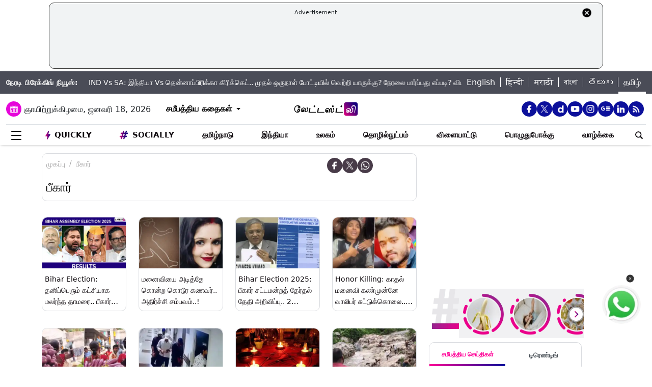

--- FILE ---
content_type: text/html; charset=utf-8
request_url: https://www.google.com/recaptcha/api2/aframe
body_size: 266
content:
<!DOCTYPE HTML><html><head><meta http-equiv="content-type" content="text/html; charset=UTF-8"></head><body><script nonce="tSTqK6qyLwtmrl4Sz9oWIg">/** Anti-fraud and anti-abuse applications only. See google.com/recaptcha */ try{var clients={'sodar':'https://pagead2.googlesyndication.com/pagead/sodar?'};window.addEventListener("message",function(a){try{if(a.source===window.parent){var b=JSON.parse(a.data);var c=clients[b['id']];if(c){var d=document.createElement('img');d.src=c+b['params']+'&rc='+(localStorage.getItem("rc::a")?sessionStorage.getItem("rc::b"):"");window.document.body.appendChild(d);sessionStorage.setItem("rc::e",parseInt(sessionStorage.getItem("rc::e")||0)+1);localStorage.setItem("rc::h",'1768728316563');}}}catch(b){}});window.parent.postMessage("_grecaptcha_ready", "*");}catch(b){}</script></body></html>

--- FILE ---
content_type: text/plain;charset=UTF-8
request_url: https://adgebra.co.in/ocean/articles?url=tamil.latestly.com
body_size: 6536
content:
{"oceanArticles":[{"url":"https://tamil.latestly.com/lifestyle/white-salna-for-idiyappam-quick-delicious-homemade-side-dish-recipe-28085.html?utm_source\u003dOcean\u0026utm_medium\u003dRS\u0026utm_campaign\u003dadgebra","imgurl":"https://static.latestly.com/File-upload-v3/o/p/4NqciJt1B8gIsZFwY23kB10uvfvtKQdVvjUutMrKYPj3e6kq5VzARfRWM---ndIi/n/bmd8qrbo34g7/b/File-upload-v3/o/upload-test-dev/uploads/images/2025/11/white-salna-for-idiyappam-photo-credit-youtube-.jpg?width\u003d1200","title":"White+Salna%3A+%E0%AE%87%E0%AE%9F%E0%AE%BF%E0%AE%AF%E0%AE%BE%E0%AE%AA%E0%AF%8D%E0%AE%AA%E0%AE%A4%E0%AF%8D%E0%AE%A4%E0%AE%BF%E0%AE%B1%E0%AF%8D%E0%AE%95%E0%AF%81+%E0%AE%8F%E0%AE%B1%E0%AF%8D%E0%AE%B1+%E0%AE%B5%E0%AF%86%E0%AE%B3%E0%AF%8D%E0%AE%B3%E0%AF%88+%E0%AE%9A%E0%AE%BE%E0%AE%B2%E0%AF%8D%E0%AE%A9%E0%AE%BE..+...","impressionTracker":"","clickTracker":"https://adgebra.co.in/clicktracker/article?articleUrl\u003dhttps%253A%252F%252Ftamil.latestly.com%252Flifestyle%252Fwhite-salna-for-idiyappam-quick-delicious-homemade-side-dish-recipe-28085.html%253Futm_source%253DOcean%2526utm_medium%253DRS%2526utm_campaign%253Dadgebra"},{"url":"https://tamil.latestly.com/tamil-nadu/ka-sengottaiyan-resigns-as-mla-after-expulsion-from-aiadmk-likely-to-join-tvk-tomorrow-28091.html?utm_source\u003dOcean\u0026utm_medium\u003dRS\u0026utm_campaign\u003dadgebra","imgurl":"https://static.latestly.com/File-upload-v3/o/p/4NqciJt1B8gIsZFwY23kB10uvfvtKQdVvjUutMrKYPj3e6kq5VzARfRWM---ndIi/n/bmd8qrbo34g7/b/File-upload-v3/o/upload-test-dev/uploads/images/2025/09/ka-sengottaiyan-photo-credit-twitzkarthi-x-.jpg?width\u003d1200","title":"Breaking%3A+%E0%AE%8E%E0%AE%AE%E0%AF%8D%E0%AE%8E%E0%AE%B2%E0%AF%8D%E0%AE%8F+%E0%AE%AA%E0%AE%A4%E0%AE%B5%E0%AE%BF%E0%AE%AF%E0%AF%88+%E0%AE%B0%E0%AE%BE%E0%AE%9C%E0%AE%BF%E0%AE%A9%E0%AE%BE%E0%AE%AE%E0%AE%BE+%E0%AE%9A%E0%AF%86%E0%AE%AF%E0%AF%8D%E0%AE%A4+%E0%AE%95%E0%AF%87.%E0%AE%8F.+...","impressionTracker":"","clickTracker":"https://adgebra.co.in/clicktracker/article?articleUrl\u003dhttps%253A%252F%252Ftamil.latestly.com%252Ftamil-nadu%252Fka-sengottaiyan-resigns-as-mla-after-expulsion-from-aiadmk-likely-to-join-tvk-tomorrow-28091.html%253Futm_source%253DOcean%2526utm_medium%253DRS%2526utm_campaign%253Dadgebra"},{"url":"https://tamil.latestly.com/social-viral/ditwah-cyclone-impact-heavy-rain-forecast-across-tamil-nadu-today-strong-wind-alert-issued-28109.html?utm_source\u003dOcean\u0026utm_medium\u003dRS\u0026utm_campaign\u003dadgebra","imgurl":"https://static.latestly.com/File-upload-v3/o/p/4NqciJt1B8gIsZFwY23kB10uvfvtKQdVvjUutMrKYPj3e6kq5VzARfRWM---ndIi/n/bmd8qrbo34g7/b/File-upload-v3/o/upload-test-dev/uploads/images/2025/07/tamilnadu-rains-file-pic-photo-credit-youtube-.jpg?width\u003d1200","title":"Didwah+Cyclone%3A+%E0%AE%9F%E0%AE%BF%E0%AE%9F%E0%AF%8D%E0%AE%B5%E0%AE%BE+%E0%AE%AA%E0%AF%81%E0%AE%AF%E0%AE%B2%E0%AF%8D+%E0%AE%A4%E0%AE%BE%E0%AE%95%E0%AF%8D%E0%AE%95%E0%AE%AE%E0%AF%8D..+%E0%AE%A4%E0%AE%AE%E0%AE%BF%E0%AE%B4%E0%AF%8D%E0%AE%A8%E0%AE%BE%E0%AE%9F%E0%AF%8D%E0%AE%9F%E0%AE%BF%E0%AE%B2%E0%AF%8D+%E0%AE%87%E0%AE%A9%E0%AF%8D%E0%AE%B1%E0%AF%81+...","impressionTracker":"","clickTracker":"https://adgebra.co.in/clicktracker/article?articleUrl\u003dhttps%253A%252F%252Ftamil.latestly.com%252Fsocial-viral%252Fditwah-cyclone-impact-heavy-rain-forecast-across-tamil-nadu-today-strong-wind-alert-issued-28109.html%253Futm_source%253DOcean%2526utm_medium%253DRS%2526utm_campaign%253Dadgebra"},{"url":"https://tamil.latestly.com/social-viral/tamilnadu-rain-alert-today-tomorrow-weather-forecast-november-26-chennai-28094.html?utm_source\u003dOcean\u0026utm_medium\u003dRS\u0026utm_campaign\u003dadgebra","imgurl":"https://static.latestly.com/File-upload-v3/o/p/4NqciJt1B8gIsZFwY23kB10uvfvtKQdVvjUutMrKYPj3e6kq5VzARfRWM---ndIi/n/bmd8qrbo34g7/b/File-upload-v3/o/upload-test-dev/uploads/1720600438Tomorrow weather 2.jpg?width\u003d1200","title":"%E0%AE%A8%E0%AE%BE%E0%AE%B3%E0%AF%88%E0%AE%AF+%E0%AE%B5%E0%AE%BE%E0%AE%A9%E0%AE%BF%E0%AE%B2%E0%AF%88%3A+%E0%AE%A4%E0%AE%AE%E0%AE%BF%E0%AE%B4%E0%AE%95%E0%AE%A4%E0%AF%8D%E0%AE%A4%E0%AE%BF%E0%AE%B2%E0%AF%8D+%E0%AE%B5%E0%AF%86%E0%AE%B3%E0%AF%81%E0%AE%95%E0%AF%8D%E0%AE%95%E0%AF%81%E0%AE%AE%E0%AF%8D+%E0%AE%AE%E0%AE%B4%E0%AF%88..+%E0%AE%8E%E0%AE%99%E0%AF%8D%E0%AE%95%E0%AF%86%E0%AE%B2%E0%AF%8D%E0%AE%B2%E0%AE%BE%E0%AE%AE%E0%AF%8D+...","impressionTracker":"","clickTracker":"https://adgebra.co.in/clicktracker/article?articleUrl\u003dhttps%253A%252F%252Ftamil.latestly.com%252Fsocial-viral%252Ftamilnadu-rain-alert-today-tomorrow-weather-forecast-november-26-chennai-28094.html%253Futm_source%253DOcean%2526utm_medium%253DRS%2526utm_campaign%253Dadgebra"},{"url":"https://tamil.latestly.com/world/tidva-cyclone-triggers-heavy-rains-floods-and-landslides-56-dead--28105.html?utm_source\u003dOcean\u0026utm_medium\u003dRS\u0026utm_campaign\u003dadgebra","imgurl":"https://static.latestly.com/File-upload-v3/o/p/4NqciJt1B8gIsZFwY23kB10uvfvtKQdVvjUutMrKYPj3e6kq5VzARfRWM---ndIi/n/bmd8qrbo34g7/b/File-upload-v3/o/upload-test-dev/uploads/images/2025/11/sri-lanka-floods-photo-credit-pti-news-x-.jpg?width\u003d1200","title":"Sri+Lanka+Floods%3A+%E0%AE%9F%E0%AE%BF%E0%AE%9F%E0%AF%8D%E0%AE%B5%E0%AE%BE+%E0%AE%AA%E0%AF%81%E0%AE%AF%E0%AE%B2%E0%AE%BF%E0%AE%A9%E0%AF%8D+%E0%AE%95%E0%AF%8B%E0%AE%B0%E0%AE%AE%E0%AF%8D..+56+%E0%AE%89%E0%AE%AF%E0%AE%BF%E0%AE%B0%E0%AF%8D%E0%AE%95%E0%AE%B3%E0%AF%88+%E0%AE%AA%E0%AE%B1%E0%AE%BF%E0%AE%A4%E0%AF%8D%E0%AE%A4+...","impressionTracker":"","clickTracker":"https://adgebra.co.in/clicktracker/article?articleUrl\u003dhttps%253A%252F%252Ftamil.latestly.com%252Fworld%252Ftidva-cyclone-triggers-heavy-rains-floods-and-landslides-56-dead--28105.html%253Futm_source%253DOcean%2526utm_medium%253DRS%2526utm_campaign%253Dadgebra"},{"url":"https://tamil.latestly.com/tamil-nadu/rain-alert-for-29-districts-in-tamil-nadu-thunderstorms-likely-in-the-next-3-hours-28077.html?utm_source\u003dOcean\u0026utm_medium\u003dRS\u0026utm_campaign\u003dadgebra","imgurl":"https://static.latestly.com/File-upload-v3/o/p/4NqciJt1B8gIsZFwY23kB10uvfvtKQdVvjUutMrKYPj3e6kq5VzARfRWM---ndIi/n/bmd8qrbo34g7/b/File-upload-v3/o/upload-test-dev/uploads/images/2025/09/tamilnadu-rains-photo-credit-pti-news-x-.jpg?width\u003d1200","title":"%E0%AE%B5%E0%AE%BE%E0%AE%A9%E0%AE%BF%E0%AE%B2%E0%AF%88%3A+3+%E0%AE%AE%E0%AE%A3%E0%AE%BF%E0%AE%A8%E0%AF%87%E0%AE%B0%E0%AE%A4%E0%AF%8D%E0%AE%A4%E0%AE%BF%E0%AE%B1%E0%AF%8D%E0%AE%95%E0%AF%81+29+%E0%AE%AE%E0%AE%BE%E0%AE%B5%E0%AE%9F%E0%AF%8D%E0%AE%9F%E0%AE%99%E0%AF%8D%E0%AE%95%E0%AE%B3%E0%AE%BF%E0%AE%B2%E0%AF%8D+%E0%AE%B5%E0%AF%86%E0%AE%B3%E0%AF%81%E0%AE%95%E0%AF%8D%E0%AE%95%E0%AF%81%E0%AE%AE%E0%AF%8D+%E0%AE%AE%E0%AE%B4%E0%AF%88..+...","impressionTracker":"","clickTracker":"https://adgebra.co.in/clicktracker/article?articleUrl\u003dhttps%253A%252F%252Ftamil.latestly.com%252Ftamil-nadu%252Frain-alert-for-29-districts-in-tamil-nadu-thunderstorms-likely-in-the-next-3-hours-28077.html%253Futm_source%253DOcean%2526utm_medium%253DRS%2526utm_campaign%253Dadgebra"},{"url":"https://tamil.latestly.com/tamil-nadu/gold-prices-jump-by-640-per-sovereign-silver-prices-also-increase-in-chennai-28090.html?utm_source\u003dOcean\u0026utm_medium\u003dRS\u0026utm_campaign\u003dadgebra","imgurl":"https://static.latestly.com/File-upload-v3/o/p/4NqciJt1B8gIsZFwY23kB10uvfvtKQdVvjUutMrKYPj3e6kq5VzARfRWM---ndIi/n/bmd8qrbo34g7/b/File-upload-v3/o/upload-test-dev/uploads/images/2025/08/gold-silver-price-photo-credit-team-latestly-.jpg?width\u003d1200","title":"Gold+Rate+Today%3A+%E0%AE%95%E0%AE%A3%E0%AE%BF%E0%AE%9A%E0%AE%AE%E0%AE%BE%E0%AE%95+%E0%AE%89%E0%AE%AF%E0%AE%B0%E0%AF%81%E0%AE%AE%E0%AF%8D+%E0%AE%A4%E0%AE%99%E0%AF%8D%E0%AE%95%E0%AE%AE%E0%AF%8D+%26+%E0%AE%B5%E0%AF%86%E0%AE%B3%E0%AF%8D%E0%AE%B3%E0%AE%BF+%E0%AE%B5%E0%AE%BF%E0%AE%B2%E0%AF%88..+...","impressionTracker":"","clickTracker":"https://adgebra.co.in/clicktracker/article?articleUrl\u003dhttps%253A%252F%252Ftamil.latestly.com%252Ftamil-nadu%252Fgold-prices-jump-by-640-per-sovereign-silver-prices-also-increase-in-chennai-28090.html%253Futm_source%253DOcean%2526utm_medium%253DRS%2526utm_campaign%253Dadgebra"},{"url":"https://tamil.latestly.com/tamil-nadu/cyclone-ditwah-weather-alert-heavy-to-extremely-heavy-rainfall-forecast-for-tamil-nadu-today-tomorrow-weather-update-28118.html?utm_source\u003dOcean\u0026utm_medium\u003dRS\u0026utm_campaign\u003dadgebra","imgurl":"https://static.latestly.com/File-upload-v3/o/p/4NqciJt1B8gIsZFwY23kB10uvfvtKQdVvjUutMrKYPj3e6kq5VzARfRWM---ndIi/n/bmd8qrbo34g7/b/File-upload-v3/o/upload-test-dev/uploads/1720600438Tomorrow weather 2.jpg?width\u003d1200","title":"%E0%AE%A8%E0%AE%BE%E0%AE%B3%E0%AF%88%E0%AE%AF+%E0%AE%B5%E0%AE%BE%E0%AE%A9%E0%AE%BF%E0%AE%B2%E0%AF%88%3A+%E0%AE%87%E0%AE%A9%E0%AF%8D%E0%AE%B1%E0%AF%81%E0%AE%AE%E0%AF%8D%2C+%E0%AE%A8%E0%AE%BE%E0%AE%B3%E0%AF%88%E0%AE%AF%E0%AF%81%E0%AE%AE%E0%AF%8D+%E0%AE%AA%E0%AF%81%E0%AE%AF%E0%AE%B2%E0%AF%8D+%E0%AE%95%E0%AE%BE%E0%AE%B1%E0%AF%8D%E0%AE%B1%E0%AF%81%E0%AE%9F%E0%AE%A9%E0%AF%8D+%E0%AE%95%E0%AF%8A%E0%AE%9F%E0%AF%8D%E0%AE%9F%E0%AF%81%E0%AE%AE%E0%AF%8D+...","impressionTracker":"","clickTracker":"https://adgebra.co.in/clicktracker/article?articleUrl\u003dhttps%253A%252F%252Ftamil.latestly.com%252Ftamil-nadu%252Fcyclone-ditwah-weather-alert-heavy-to-extremely-heavy-rainfall-forecast-for-tamil-nadu-today-tomorrow-weather-update-28118.html%253Futm_source%253DOcean%2526utm_medium%253DRS%2526utm_campaign%253Dadgebra"},{"url":"https://tamil.latestly.com/technology/amazon-layoffs-over-14-000-employees-to-be-fired-software-engineers-hit-hard-as-ai-integration-expands-28076.html?utm_source\u003dOcean\u0026utm_medium\u003dRS\u0026utm_campaign\u003dadgebra","imgurl":"https://static.latestly.com/File-upload-v3/o/p/4NqciJt1B8gIsZFwY23kB10uvfvtKQdVvjUutMrKYPj3e6kq5VzARfRWM---ndIi/n/bmd8qrbo34g7/b/File-upload-v3/o/upload-test-dev/uploads/images/2025/10/amazon-photo-credit-forbes-x-.jpg?width\u003d1200","title":"Amazon+Layoffs%3A+%E0%AE%85%E0%AE%AE%E0%AF%87%E0%AE%9A%E0%AE%BE%E0%AE%A9%E0%AE%BF%E0%AE%B2%E0%AF%8D+14%2C000+%E0%AE%8A%E0%AE%B4%E0%AE%BF%E0%AE%AF%E0%AE%B0%E0%AF%8D%E0%AE%95%E0%AE%B3%E0%AF%8D+%E0%AE%AA%E0%AE%A3%E0%AE%BF%E0%AE%A8%E0%AF%80%E0%AE%95%E0%AF%8D%E0%AE%95%E0%AE%AE%E0%AF%8D..+...","impressionTracker":"","clickTracker":"https://adgebra.co.in/clicktracker/article?articleUrl\u003dhttps%253A%252F%252Ftamil.latestly.com%252Ftechnology%252Famazon-layoffs-over-14-000-employees-to-be-fired-software-engineers-hit-hard-as-ai-integration-expands-28076.html%253Futm_source%253DOcean%2526utm_medium%253DRS%2526utm_campaign%253Dadgebra"},{"url":"https://tamil.latestly.com/entertainment/bigg-boss-tamil-season-9-vijay-sethupathi-slams-fj-during-weekend-episode-no-elimination-this-week-28120.html?utm_source\u003dOcean\u0026utm_medium\u003dRS\u0026utm_campaign\u003dadgebra","imgurl":"https://static.latestly.com/File-upload-v3/o/p/4NqciJt1B8gIsZFwY23kB10uvfvtKQdVvjUutMrKYPj3e6kq5VzARfRWM---ndIi/n/bmd8qrbo34g7/b/File-upload-v3/o/upload-test-dev/uploads/images/2025/11/bigg-boss-9-eviction-update-photo-credit-vijaytelevision-x-.jpg?width\u003d1200","title":"Bigg+Boss+Eviction%3A+%E0%AE%8E%E0%AE%AA%E0%AF%8D%E0%AE%9C%E0%AF%87%E0%AE%B5%E0%AF%88+%E0%AE%B2%E0%AF%86%E0%AE%AA%E0%AF%8D%E0%AE%9F%E0%AF%8D+%E0%AE%B0%E0%AF%88%E0%AE%9F%E0%AF%8D+%E0%AE%B5%E0%AE%BE%E0%AE%99%E0%AF%8D%E0%AE%95%E0%AE%BF%E0%AE%AF+%E0%AE%B5%E0%AE%BF%E0%AE%9C%E0%AE%AF%E0%AF%8D+...","impressionTracker":"","clickTracker":"https://adgebra.co.in/clicktracker/article?articleUrl\u003dhttps%253A%252F%252Ftamil.latestly.com%252Fentertainment%252Fbigg-boss-tamil-season-9-vijay-sethupathi-slams-fj-during-weekend-episode-no-elimination-this-week-28120.html%253Futm_source%253DOcean%2526utm_medium%253DRS%2526utm_campaign%253Dadgebra"},{"url":"https://tamil.latestly.com/tamil-nadu/tamil-nadu-rains-holiday-declared-for-all-schools-today-colleges-closed-in-8-districts-including-cuddalore-perambalur-28108.html?utm_source\u003dOcean\u0026utm_medium\u003dRS\u0026utm_campaign\u003dadgebra","imgurl":"https://static.latestly.com/File-upload-v3/o/p/4NqciJt1B8gIsZFwY23kB10uvfvtKQdVvjUutMrKYPj3e6kq5VzARfRWM---ndIi/n/bmd8qrbo34g7/b/File-upload-v3/o/upload-test-dev/uploads/images/2024/11/school-college-holiday-photo-credit-timesofindia-x-.jpg?width\u003d1200","title":"Tamilnadu+Rains+Holiday%3A+%E0%AE%85%E0%AE%A9%E0%AF%88%E0%AE%A4%E0%AF%8D%E0%AE%A4%E0%AF%81+%E0%AE%AA%E0%AE%B3%E0%AF%8D%E0%AE%B3%E0%AE%BF%E0%AE%95%E0%AE%B3%E0%AF%81%E0%AE%95%E0%AF%8D%E0%AE%95%E0%AF%81%E0%AE%AE%E0%AF%8D+%E0%AE%87%E0%AE%A9%E0%AF%8D%E0%AE%B1%E0%AF%81+...","impressionTracker":"","clickTracker":"https://adgebra.co.in/clicktracker/article?articleUrl\u003dhttps%253A%252F%252Ftamil.latestly.com%252Ftamil-nadu%252Ftamil-nadu-rains-holiday-declared-for-all-schools-today-colleges-closed-in-8-districts-including-cuddalore-perambalur-28108.html%253Futm_source%253DOcean%2526utm_medium%253DRS%2526utm_campaign%253Dadgebra"},{"url":"https://tamil.latestly.com/technology/uidai-introduces-facility-to-update-mobile-number-on-aadhaar-card-from-home-easy-online-process-28114.html?utm_source\u003dOcean\u0026utm_medium\u003dRS\u0026utm_campaign\u003dadgebra","imgurl":"https://static.latestly.com/File-upload-v3/o/p/4NqciJt1B8gIsZFwY23kB10uvfvtKQdVvjUutMrKYPj3e6kq5VzARfRWM---ndIi/n/bmd8qrbo34g7/b/File-upload-v3/o/upload-test-dev/uploads/images/2025/11/aadhar-card-photo-credit-freepik-.jpg?width\u003d1200","title":"Aadhaar+Card+Mobile+Number+Update%3A+%E0%AE%86%E0%AE%A4%E0%AE%BE%E0%AE%B0%E0%AF%8D+%E0%AE%95%E0%AE%BE%E0%AE%B0%E0%AF%8D%E0%AE%9F%E0%AE%BF%E0%AE%B2%E0%AF%8D+%E0%AE%AE%E0%AF%8A%E0%AE%AA%E0%AF%88%E0%AE%B2%E0%AF%8D+...","impressionTracker":"","clickTracker":"https://adgebra.co.in/clicktracker/article?articleUrl\u003dhttps%253A%252F%252Ftamil.latestly.com%252Ftechnology%252Fuidai-introduces-facility-to-update-mobile-number-on-aadhaar-card-from-home-easy-online-process-28114.html%253Futm_source%253DOcean%2526utm_medium%253DRS%2526utm_campaign%253Dadgebra"},{"url":"https://tamil.latestly.com/social-viral/cuddalore-three-dead-after-tamarind-tree-falls-on-electrical-line-28080.html?utm_source\u003dOcean\u0026utm_medium\u003dRS\u0026utm_campaign\u003dadgebra","imgurl":"https://static.latestly.com/File-upload-v3/o/p/4NqciJt1B8gIsZFwY23kB10uvfvtKQdVvjUutMrKYPj3e6kq5VzARfRWM---ndIi/n/bmd8qrbo34g7/b/File-upload-v3/o/upload-test-dev/uploads/images/2025/11/cuddalore-electrocution-death-photo-death-youtube-.jpg?width\u003d1200","title":"Cuddalore%3A+%E0%AE%AE%E0%AE%BF%E0%AE%A9%E0%AF%8D%E0%AE%95%E0%AE%AE%E0%AF%8D%E0%AE%AA%E0%AE%BF+%E0%AE%85%E0%AE%B1%E0%AF%81%E0%AE%A8%E0%AF%8D%E0%AE%A4%E0%AF%81+%E0%AE%B5%E0%AE%BF%E0%AE%B4%E0%AF%81%E0%AE%A8%E0%AF%8D%E0%AE%A4%E0%AF%81+%E0%AE%AA%E0%AE%B1%E0%AE%BF%E0%AE%AA%E0%AF%8B%E0%AE%A9+3+%E0%AE%89%E0%AE%AF%E0%AE%BF%E0%AE%B0%E0%AF%8D%E0%AE%95%E0%AE%B3%E0%AF%8D..+...","impressionTracker":"","clickTracker":"https://adgebra.co.in/clicktracker/article?articleUrl\u003dhttps%253A%252F%252Ftamil.latestly.com%252Fsocial-viral%252Fcuddalore-three-dead-after-tamarind-tree-falls-on-electrical-line-28080.html%253Futm_source%253DOcean%2526utm_medium%253DRS%2526utm_campaign%253Dadgebra"},{"url":"https://tamil.latestly.com/tamil-nadu/weather-alert-heavy-rain-to-lash-multiple-districts-new-low-pressure-forming-28083.html?utm_source\u003dOcean\u0026utm_medium\u003dRS\u0026utm_campaign\u003dadgebra","imgurl":"https://static.latestly.com/File-upload-v3/o/p/4NqciJt1B8gIsZFwY23kB10uvfvtKQdVvjUutMrKYPj3e6kq5VzARfRWM---ndIi/n/bmd8qrbo34g7/b/File-upload-v3/o/upload-test-dev/uploads/1720600444Tomorrow weather 3.jpg?width\u003d1200","title":"%E0%AE%A8%E0%AE%BE%E0%AE%B3%E0%AF%88%E0%AE%AF+%E0%AE%B5%E0%AE%BE%E0%AE%A9%E0%AE%BF%E0%AE%B2%E0%AF%88%3A+%E0%AE%89%E0%AE%B0%E0%AF%81%E0%AE%B5%E0%AE%BE%E0%AE%95%E0%AF%81%E0%AE%AE%E0%AF%8D+%E0%AE%AA%E0%AF%81%E0%AE%AF%E0%AE%B2%E0%AF%8D..+%E0%AE%8E%E0%AE%A8%E0%AF%8D%E0%AE%A4%E0%AF%86%E0%AE%A8%E0%AF%8D%E0%AE%A4+%E0%AE%AE%E0%AE%BE%E0%AE%B5%E0%AE%9F%E0%AF%8D%E0%AE%9F%E0%AE%99%E0%AF%8D%E0%AE%95%E0%AE%B3%E0%AF%81%E0%AE%95%E0%AF%8D%E0%AE%95%E0%AF%81+...","impressionTracker":"","clickTracker":"https://adgebra.co.in/clicktracker/article?articleUrl\u003dhttps%253A%252F%252Ftamil.latestly.com%252Ftamil-nadu%252Fweather-alert-heavy-rain-to-lash-multiple-districts-new-low-pressure-forming-28083.html%253Futm_source%253DOcean%2526utm_medium%253DRS%2526utm_campaign%253Dadgebra"},{"url":"https://tamil.latestly.com/tamil-nadu/chennai-sees-sharp-1-120-surge-per-sovereign-silver-price-jumps-9-000-28115.html?utm_source\u003dOcean\u0026utm_medium\u003dRS\u0026utm_campaign\u003dadgebra","imgurl":"https://static.latestly.com/File-upload-v3/o/p/4NqciJt1B8gIsZFwY23kB10uvfvtKQdVvjUutMrKYPj3e6kq5VzARfRWM---ndIi/n/bmd8qrbo34g7/b/File-upload-v3/o/upload-test-dev/uploads/images/2024/09/gold-silver-price-photo-credit-pixabay-.jpg?width\u003d1200","title":"Gold+Silver+Rate%3A+%E0%AE%92%E0%AE%B0%E0%AF%87%E0%AE%A8%E0%AE%BE%E0%AE%B3%E0%AE%BF%E0%AE%B2%E0%AF%8D+%E0%AE%B0%E0%AF%82.9%2C000+%E0%AE%89%E0%AE%AF%E0%AE%B0%E0%AF%8D%E0%AE%B5%E0%AF%81..+%E0%AE%B5%E0%AE%BF%E0%AE%A3%E0%AF%8D%E0%AE%A3%E0%AF%88+...","impressionTracker":"","clickTracker":"https://adgebra.co.in/clicktracker/article?articleUrl\u003dhttps%253A%252F%252Ftamil.latestly.com%252Ftamil-nadu%252Fchennai-sees-sharp-1-120-surge-per-sovereign-silver-price-jumps-9-000-28115.html%253Futm_source%253DOcean%2526utm_medium%253DRS%2526utm_campaign%253Dadgebra"},{"url":"https://tamil.latestly.com/tamil-nadu/cyclone-ditwah-extremely-heavy-rainfall-forecast-for-tamil-nadu-today-weather-update-28119.html?utm_source\u003dOcean\u0026utm_medium\u003dRS\u0026utm_campaign\u003dadgebra","imgurl":"https://static.latestly.com/File-upload-v3/o/p/4NqciJt1B8gIsZFwY23kB10uvfvtKQdVvjUutMrKYPj3e6kq5VzARfRWM---ndIi/n/bmd8qrbo34g7/b/File-upload-v3/o/upload-test-dev/uploads/images/2025/09/tamilnadu-rains-photo-credit-pti-news-x-.jpg?width\u003d1200","title":"%E0%AE%87%E0%AE%A9%E0%AF%8D%E0%AE%B1%E0%AF%88%E0%AE%AF+%E0%AE%B5%E0%AE%BE%E0%AE%A9%E0%AE%BF%E0%AE%B2%E0%AF%88%3A+%E0%AE%9F%E0%AE%BF%E0%AE%9F%E0%AF%8D%E0%AE%B5%E0%AE%BE+%E0%AE%AA%E0%AF%81%E0%AE%AF%E0%AE%B2%E0%AF%8D+%E0%AE%8E%E0%AE%A4%E0%AE%BF%E0%AE%B0%E0%AF%8A%E0%AE%B2%E0%AE%BF..+%E0%AE%A4%E0%AE%AE%E0%AE%BF%E0%AE%B4%E0%AE%95%E0%AE%A4%E0%AF%8D%E0%AE%A4%E0%AE%BF%E0%AE%B2%E0%AF%8D+%E0%AE%85%E0%AE%A4%E0%AE%BF%E0%AE%95%E0%AE%A9%E0%AE%AE%E0%AE%B4%E0%AF%88+...","impressionTracker":"","clickTracker":"https://adgebra.co.in/clicktracker/article?articleUrl\u003dhttps%253A%252F%252Ftamil.latestly.com%252Ftamil-nadu%252Fcyclone-ditwah-extremely-heavy-rainfall-forecast-for-tamil-nadu-today-weather-update-28119.html%253Futm_source%253DOcean%2526utm_medium%253DRS%2526utm_campaign%253Dadgebra"},{"url":"https://tamil.latestly.com/sports/ind-vs-sa-2nd-test-day-1-highlights-south-africa-stand-strong-at-247-6-in-guwahati-28072.html?utm_source\u003dOcean\u0026utm_medium\u003dRS\u0026utm_campaign\u003dadgebra","imgurl":"https://static.latestly.com/File-upload-v3/o/p/4NqciJt1B8gIsZFwY23kB10uvfvtKQdVvjUutMrKYPj3e6kq5VzARfRWM---ndIi/n/bmd8qrbo34g7/b/File-upload-v3/o/upload-test-dev/uploads/images/2025/11/ind-vs-sa-test-series-2025-photo-credit-bcci-x-.jpg?width\u003d1200","title":"IND+Vs+SA+2nd+Test+Day+1%3A+%E0%AE%87%E0%AE%A8%E0%AF%8D%E0%AE%A4%E0%AE%BF%E0%AE%AF%E0%AE%BE+Vs+%E0%AE%A4%E0%AF%86%E0%AE%A9%E0%AF%8D%E0%AE%A9%E0%AE%BE%E0%AE%AA%E0%AE%BF%E0%AE%B0%E0%AE%BF%E0%AE%95%E0%AF%8D%E0%AE%95%E0%AE%BE+...","impressionTracker":"","clickTracker":"https://adgebra.co.in/clicktracker/article?articleUrl\u003dhttps%253A%252F%252Ftamil.latestly.com%252Fsports%252Find-vs-sa-2nd-test-day-1-highlights-south-africa-stand-strong-at-247-6-in-guwahati-28072.html%253Futm_source%253DOcean%2526utm_medium%253DRS%2526utm_campaign%253Dadgebra"},{"url":"https://tamil.latestly.com/tamil-nadu/cyclone-tidva-intensifies-near-sri-lanka-heavy-rain-expected-in-tamil-nadu--28103.html?utm_source\u003dOcean\u0026utm_medium\u003dRS\u0026utm_campaign\u003dadgebra","imgurl":"https://static.latestly.com/File-upload-v3/o/p/4NqciJt1B8gIsZFwY23kB10uvfvtKQdVvjUutMrKYPj3e6kq5VzARfRWM---ndIi/n/bmd8qrbo34g7/b/File-upload-v3/o/upload-test-dev/uploads/images/2025/07/tomorrow-weather-photo-credit-latestly-.jpg?width\u003d1200","title":"%E0%AE%A8%E0%AE%BE%E0%AE%B3%E0%AF%88%E0%AE%AF+%E0%AE%B5%E0%AE%BE%E0%AE%A9%E0%AE%BF%E0%AE%B2%E0%AF%88%3A+%E0%AE%9F%E0%AE%BF%E0%AE%9F%E0%AF%8D%E0%AE%B5%E0%AE%BE+%E0%AE%AA%E0%AF%81%E0%AE%AF%E0%AE%B2%E0%AF%8D+%E0%AE%A4%E0%AE%BE%E0%AE%95%E0%AF%8D%E0%AE%95%E0%AE%AE%E0%AF%8D..+%E0%AE%A4%E0%AE%AE%E0%AE%BF%E0%AE%B4%E0%AE%95%E0%AE%A4%E0%AF%8D%E0%AE%A4%E0%AE%BF%E0%AE%B2%E0%AF%8D+%E0%AE%B0%E0%AF%86%E0%AE%9F%E0%AF%8D+...","impressionTracker":"","clickTracker":"https://adgebra.co.in/clicktracker/article?articleUrl\u003dhttps%253A%252F%252Ftamil.latestly.com%252Ftamil-nadu%252Fcyclone-tidva-intensifies-near-sri-lanka-heavy-rain-expected-in-tamil-nadu--28103.html%253Futm_source%253DOcean%2526utm_medium%253DRS%2526utm_campaign%253Dadgebra"},{"url":"https://tamil.latestly.com/socially/india/haryana-tragedy-a-national-level-basketball-player-harthik-rathi-dies-after-hoop-collapse-28099.html?utm_source\u003dOcean\u0026utm_medium\u003dRS\u0026utm_campaign\u003dadgebra","imgurl":"https://static.latestly.com/File-upload-v3/o/p/4NqciJt1B8gIsZFwY23kB10uvfvtKQdVvjUutMrKYPj3e6kq5VzARfRWM---ndIi/n/bmd8qrbo34g7/b/File-upload-v3/o/upload-test-dev/uploads/images/2025/11/haryana-basket-ball-player-death-video-photo-credit-x-.jpg?width\u003d1200","title":"Basketball+Player+Dies%3A+%E0%AE%A4%E0%AF%87%E0%AE%9A%E0%AE%BF%E0%AE%AF+%E0%AE%95%E0%AF%82%E0%AE%9F%E0%AF%88%E0%AE%AA%E0%AF%8D%E0%AE%AA%E0%AE%A8%E0%AF%8D%E0%AE%A4%E0%AF%81+%E0%AE%B5%E0%AF%80%E0%AE%B0%E0%AE%B0%E0%AF%8D+%E0%AE%AA%E0%AE%B2%E0%AE%BF..+...","impressionTracker":"","clickTracker":"https://adgebra.co.in/clicktracker/article?articleUrl\u003dhttps%253A%252F%252Ftamil.latestly.com%252Fsocially%252Findia%252Fharyana-tragedy-a-national-level-basketball-player-harthik-rathi-dies-after-hoop-collapse-28099.html%253Futm_source%253DOcean%2526utm_medium%253DRS%2526utm_campaign%253Dadgebra"},{"url":"https://tamil.latestly.com/socially/entertainment/south-india-s-famous-actresses-ambika-radha-s-mother-sarasamma-nair-passes-away-at-86-in-kerala-28104.html?utm_source\u003dOcean\u0026utm_medium\u003dRS\u0026utm_campaign\u003dadgebra","imgurl":"https://static.latestly.com/File-upload-v3/o/p/4NqciJt1B8gIsZFwY23kB10uvfvtKQdVvjUutMrKYPj3e6kq5VzARfRWM---ndIi/n/bmd8qrbo34g7/b/File-upload-v3/o/upload-test-dev/uploads/images/2025/11/sarasamma-nair-passes-away-photo-credit-mathrubhumieng-x-.jpg?width\u003d1200","title":"%E0%AE%AA%E0%AE%BF%E0%AE%B0%E0%AE%AA%E0%AE%B2+%E0%AE%A8%E0%AE%9F%E0%AE%BF%E0%AE%95%E0%AF%88%E0%AE%95%E0%AE%B3%E0%AF%8D+%E0%AE%85%E0%AE%AE%E0%AF%8D%E0%AE%AA%E0%AE%BF%E0%AE%95%E0%AE%BE%2C+%E0%AE%B0%E0%AE%BE%E0%AE%A4%E0%AE%BE%E0%AE%B5%E0%AE%BF%E0%AE%A9%E0%AF%8D+%E0%AE%A4%E0%AE%BE%E0%AE%AF%E0%AE%BE%E0%AE%B0%E0%AF%8D+%E0%AE%95%E0%AE%BE%E0%AE%B2%E0%AE%AE%E0%AE%BE%E0%AE%A9%E0%AE%BE%E0%AE%B0%E0%AF%8D..+...","impressionTracker":"","clickTracker":"https://adgebra.co.in/clicktracker/article?articleUrl\u003dhttps%253A%252F%252Ftamil.latestly.com%252Fsocially%252Fentertainment%252Fsouth-india-s-famous-actresses-ambika-radha-s-mother-sarasamma-nair-passes-away-at-86-in-kerala-28104.html%253Futm_source%253DOcean%2526utm_medium%253DRS%2526utm_campaign%253Dadgebra"},{"url":"https://tamil.latestly.com/entertainment/vijay-sethupathi-confronts-sandra-and-divya-in-weekend-episode-kemy-eliminated-28070.html?utm_source\u003dOcean\u0026utm_medium\u003dRS\u0026utm_campaign\u003dadgebra","imgurl":"https://static.latestly.com/File-upload-v3/o/p/4NqciJt1B8gIsZFwY23kB10uvfvtKQdVvjUutMrKYPj3e6kq5VzARfRWM---ndIi/n/bmd8qrbo34g7/b/File-upload-v3/o/upload-test-dev/uploads/images/2025/11/bigg-boss-9-eviction-update-photo-credit-srinimama1-x-.jpg?width\u003d1200","title":"Bigg+Boss+Eviction%3A+%E0%AE%A4%E0%AE%BF%E0%AE%B5%E0%AF%8D%E0%AE%AF%E0%AE%BE+%26+%E0%AE%9A%E0%AE%BE%E0%AE%A3%E0%AF%8D%E0%AE%9F%E0%AF%8D%E0%AE%B0%E0%AE%BE%E0%AE%B5%E0%AF%88+%E0%AE%B0%E0%AF%8B%E0%AE%B8%E0%AF%8D%E0%AE%9F%E0%AF%8D+%E0%AE%9A%E0%AF%86%E0%AE%AF%E0%AF%8D%E0%AE%A4+%E0%AE%B5%E0%AE%BF%E0%AE%9C%E0%AE%AF%E0%AF%8D+...","impressionTracker":"","clickTracker":"https://adgebra.co.in/clicktracker/article?articleUrl\u003dhttps%253A%252F%252Ftamil.latestly.com%252Fentertainment%252Fvijay-sethupathi-confronts-sandra-and-divya-in-weekend-episode-kemy-eliminated-28070.html%253Futm_source%253DOcean%2526utm_medium%253DRS%2526utm_campaign%253Dadgebra"},{"url":"https://tamil.latestly.com/technology/personal-loan-frauds-rising-key-safety-measures-every-borrower-must-follow-28097.html?utm_source\u003dOcean\u0026utm_medium\u003dRS\u0026utm_campaign\u003dadgebra","imgurl":"https://static.latestly.com/File-upload-v3/o/p/4NqciJt1B8gIsZFwY23kB10uvfvtKQdVvjUutMrKYPj3e6kq5VzARfRWM---ndIi/n/bmd8qrbo34g7/b/File-upload-v3/o/upload-test-dev/uploads/images/2025/11/loan-scam-alert-photo-credit-pixabay-.jpg?width\u003d1200","title":"Personal+Loan+Scam%3A+%E0%AE%AA%E0%AE%B0%E0%AF%8D%E0%AE%9A%E0%AE%A9%E0%AE%B2%E0%AF%8D+%E0%AE%B2%E0%AF%8B%E0%AE%A9%E0%AF%8D+%E0%AE%AE%E0%AF%8B%E0%AE%9A%E0%AE%9F%E0%AE%BF%E0%AE%95%E0%AE%B3%E0%AF%8D..+%E0%AE%AA%E0%AF%8A%E0%AE%A4%E0%AF%81%E0%AE%AE%E0%AE%95%E0%AF%8D%E0%AE%95%E0%AE%B3%E0%AF%8D+...","impressionTracker":"","clickTracker":"https://adgebra.co.in/clicktracker/article?articleUrl\u003dhttps%253A%252F%252Ftamil.latestly.com%252Ftechnology%252Fpersonal-loan-frauds-rising-key-safety-measures-every-borrower-must-follow-28097.html%253Futm_source%253DOcean%2526utm_medium%253DRS%2526utm_campaign%253Dadgebra"},{"url":"https://tamil.latestly.com/socially/india/pm-modi-hoists-saffron-flag-at-ayodhya-ram-temple-marking-completion-of-construction-28088.html?utm_source\u003dOcean\u0026utm_medium\u003dRS\u0026utm_campaign\u003dadgebra","imgurl":"https://static.latestly.com/File-upload-v3/o/p/4NqciJt1B8gIsZFwY23kB10uvfvtKQdVvjUutMrKYPj3e6kq5VzARfRWM---ndIi/n/bmd8qrbo34g7/b/File-upload-v3/o/upload-test-dev/uploads/images/2025/11/pm-modi-hoists-saffron-flag-at-ayodhya-ram-temple-photo-credit-pti-news-x-.jpg?width\u003d1200","title":"Ayodhya%3A+%E0%AE%85%E0%AE%AF%E0%AF%8B%E0%AE%A4%E0%AF%8D%E0%AE%A4%E0%AE%BF+%E0%AE%B0%E0%AE%BE%E0%AE%AE%E0%AE%B0%E0%AF%8D+%E0%AE%95%E0%AF%8B%E0%AE%B5%E0%AE%BF%E0%AE%B2%E0%AE%BF%E0%AE%B2%E0%AF%8D+%E0%AE%95%E0%AE%BE%E0%AE%B5%E0%AE%BF%E0%AE%95%E0%AF%8D%E0%AE%95%E0%AF%8A%E0%AE%9F%E0%AE%BF+%E0%AE%8F%E0%AE%B1%E0%AF%8D%E0%AE%B1%E0%AE%BF%E0%AE%AF+%E0%AE%AA%E0%AE%BF%E0%AE%B0%E0%AE%A4%E0%AE%AE%E0%AE%B0%E0%AF%8D+...","impressionTracker":"","clickTracker":"https://adgebra.co.in/clicktracker/article?articleUrl\u003dhttps%253A%252F%252Ftamil.latestly.com%252Fsocially%252Findia%252Fpm-modi-hoists-saffron-flag-at-ayodhya-ram-temple-marking-completion-of-construction-28088.html%253Futm_source%253DOcean%2526utm_medium%253DRS%2526utm_campaign%253Dadgebra"},{"url":"https://tamil.latestly.com/entertainment/iffi-goa-2025-rajinikanth-honoured-with-lifetime-achievement-award-for-50-years-of-cinema-excellence-28110.html?utm_source\u003dOcean\u0026utm_medium\u003dRS\u0026utm_campaign\u003dadgebra","imgurl":"https://static.latestly.com/File-upload-v3/o/p/4NqciJt1B8gIsZFwY23kB10uvfvtKQdVvjUutMrKYPj3e6kq5VzARfRWM---ndIi/n/bmd8qrbo34g7/b/File-upload-v3/o/upload-test-dev/uploads/images/2025/11/rajinikanth-honoured-with-lifetime-achievement-award-photo-credit-drlmurugan-x-.jpg?width\u003d1200","title":"%E0%AE%95%E0%AF%8B%E0%AE%B5%E0%AE%BE+%E0%AE%9A%E0%AE%B0%E0%AF%8D%E0%AE%B5%E0%AE%A4%E0%AF%87%E0%AE%9A+%E0%AE%A4%E0%AE%BF%E0%AE%B0%E0%AF%88%E0%AE%AA%E0%AF%8D%E0%AE%AA%E0%AE%9F+%E0%AE%B5%E0%AE%BF%E0%AE%B4%E0%AE%BE%3A+%E0%AE%A8%E0%AE%9F%E0%AE%BF%E0%AE%95%E0%AE%B0%E0%AF%8D+%E0%AE%B0%E0%AE%9C%E0%AE%BF%E0%AE%A9%E0%AE%BF%E0%AE%95%E0%AE%BE%E0%AE%A8%E0%AF%8D%E0%AE%A4%E0%AF%81%E0%AE%95%E0%AF%8D%E0%AE%95%E0%AF%81+%E0%AE%B5%E0%AE%BE%E0%AE%B4%E0%AF%8D%E0%AE%A8%E0%AE%BE%E0%AE%B3%E0%AF%8D+...","impressionTracker":"","clickTracker":"https://adgebra.co.in/clicktracker/article?articleUrl\u003dhttps%253A%252F%252Ftamil.latestly.com%252Fentertainment%252Fiffi-goa-2025-rajinikanth-honoured-with-lifetime-achievement-award-for-50-years-of-cinema-excellence-28110.html%253Futm_source%253DOcean%2526utm_medium%253DRS%2526utm_campaign%253Dadgebra"},{"url":"https://tamil.latestly.com/social-viral/heavy-rain-forecast-for-the-next-6-days-imd-issues-thunderstorm-warning-28089.html?utm_source\u003dOcean\u0026utm_medium\u003dRS\u0026utm_campaign\u003dadgebra","imgurl":"https://static.latestly.com/File-upload-v3/o/p/4NqciJt1B8gIsZFwY23kB10uvfvtKQdVvjUutMrKYPj3e6kq5VzARfRWM---ndIi/n/bmd8qrbo34g7/b/File-upload-v3/o/upload-test-dev/uploads/images/2025/07/tomorrow-weather-photo-credit-latestly-.jpg?width\u003d1200","title":"%E0%AE%A8%E0%AE%BE%E0%AE%B3%E0%AF%88%E0%AE%AF+%E0%AE%B5%E0%AE%BE%E0%AE%A9%E0%AE%BF%E0%AE%B2%E0%AF%88%3A+%E0%AE%A4%E0%AE%AE%E0%AE%BF%E0%AE%B4%E0%AE%95%E0%AE%A4%E0%AF%8D%E0%AE%A4%E0%AE%BF%E0%AE%B2%E0%AF%8D+6+%E0%AE%A8%E0%AE%BE%E0%AE%9F%E0%AF%8D%E0%AE%95%E0%AE%B3%E0%AF%81%E0%AE%95%E0%AF%8D%E0%AE%95%E0%AF%81+%E0%AE%95%E0%AE%A9%E0%AE%AE%E0%AE%B4%E0%AF%88+%E0%AE%8E%E0%AE%9A%E0%AF%8D%E0%AE%9A%E0%AE%B0%E0%AE%BF%E0%AE%95%E0%AF%8D%E0%AE%95%E0%AF%88..+...","impressionTracker":"","clickTracker":"https://adgebra.co.in/clicktracker/article?articleUrl\u003dhttps%253A%252F%252Ftamil.latestly.com%252Fsocial-viral%252Fheavy-rain-forecast-for-the-next-6-days-imd-issues-thunderstorm-warning-28089.html%253Futm_source%253DOcean%2526utm_medium%253DRS%2526utm_campaign%253Dadgebra"},{"url":"https://tamil.latestly.com/technology/apple-lays-off-dozens-of-sales-employees-moves-toward-third-party-retail-model-28093.html?utm_source\u003dOcean\u0026utm_medium\u003dRS\u0026utm_campaign\u003dadgebra","imgurl":"https://objectstorage.ap-mumbai-1.oraclecloud.com/p/H7eKs7B2tVOw_abojbrxoIB_6t5W29G2St7cuQZAAZxzK6otiY2itlU_lhorOfFB/n/bmd8qrbo34g7/b/uploads-DataTransfer/o/cmstamil.letsly.in/wp-content/uploads/2024/04/Apple-Logo-Photo-Credit-@APPLE-X.jpg?width\u003d1200","title":"Apple+Layoffs%3A+%E0%AE%86%E0%AE%AA%E0%AF%8D%E0%AE%AA%E0%AE%BF%E0%AE%B3%E0%AF%8D+%E0%AE%A8%E0%AE%BF%E0%AE%B1%E0%AF%81%E0%AE%B5%E0%AE%A9%E0%AE%AE%E0%AF%8D+%E0%AE%85%E0%AE%A4%E0%AE%BF%E0%AE%B0%E0%AE%9F%E0%AE%BF+%E0%AE%AA%E0%AE%A3%E0%AE%BF+%E0%AE%A8%E0%AF%80%E0%AE%95%E0%AF%8D%E0%AE%95%E0%AE%AE%E0%AF%8D..+...","impressionTracker":"","clickTracker":"https://adgebra.co.in/clicktracker/article?articleUrl\u003dhttps%253A%252F%252Ftamil.latestly.com%252Ftechnology%252Fapple-lays-off-dozens-of-sales-employees-moves-toward-third-party-retail-model-28093.html%253Futm_source%253DOcean%2526utm_medium%253DRS%2526utm_campaign%253Dadgebra"},{"url":"https://tamil.latestly.com/tamil-nadu/thunderstorm-and-moderate-rain-expected-in-26-tamil-nadu-districts-over-the-next-3-hours-28071.html?utm_source\u003dOcean\u0026utm_medium\u003dRS\u0026utm_campaign\u003dadgebra","imgurl":"https://static.latestly.com/File-upload-v3/o/p/4NqciJt1B8gIsZFwY23kB10uvfvtKQdVvjUutMrKYPj3e6kq5VzARfRWM---ndIi/n/bmd8qrbo34g7/b/File-upload-v3/o/upload-test-dev/uploads/images/2024/12/chennai-rains-file-pic-photo-credit-x-.jpg?width\u003d1200","title":"%E0%AE%B5%E0%AE%BE%E0%AE%A9%E0%AE%BF%E0%AE%B2%E0%AF%88%3A+26+%E0%AE%AE%E0%AE%BE%E0%AE%B5%E0%AE%9F%E0%AF%8D%E0%AE%9F%E0%AE%99%E0%AF%8D%E0%AE%95%E0%AE%B3%E0%AF%81%E0%AE%95%E0%AF%8D%E0%AE%95%E0%AF%81+%E0%AE%AE%E0%AE%B4%E0%AF%88+%E0%AE%8E%E0%AE%9A%E0%AF%8D%E0%AE%9A%E0%AE%B0%E0%AE%BF%E0%AE%95%E0%AF%8D%E0%AE%95%E0%AF%88..+%E0%AE%87%E0%AE%9F%E0%AE%BF%2C+%E0%AE%AE%E0%AE%BF%E0%AE%A9%E0%AF%8D%E0%AE%A9%E0%AE%B2%E0%AF%81%E0%AE%9F%E0%AE%A9%E0%AF%8D+...","impressionTracker":"","clickTracker":"https://adgebra.co.in/clicktracker/article?articleUrl\u003dhttps%253A%252F%252Ftamil.latestly.com%252Ftamil-nadu%252Fthunderstorm-and-moderate-rain-expected-in-26-tamil-nadu-districts-over-the-next-3-hours-28071.html%253Futm_source%253DOcean%2526utm_medium%253DRS%2526utm_campaign%253Dadgebra"},{"url":"https://tamil.latestly.com/tamil-nadu/gold-price-falls-sharply-in-chennai-880-drop-per-sovereign-silver-price-also-down-28079.html?utm_source\u003dOcean\u0026utm_medium\u003dRS\u0026utm_campaign\u003dadgebra","imgurl":"https://static.latestly.com/File-upload-v3/o/p/4NqciJt1B8gIsZFwY23kB10uvfvtKQdVvjUutMrKYPj3e6kq5VzARfRWM---ndIi/n/bmd8qrbo34g7/b/File-upload-v3/o/upload-test-dev/uploads/images/2025/02/today-gold-price-photo-credit-pixabay-4.jpg?width\u003d1200","title":"Gold+Rate+Today%3A+%E0%AE%A4%E0%AE%99%E0%AF%8D%E0%AE%95%E0%AE%AA%E0%AF%8D%E0%AE%AA%E0%AE%BF%E0%AE%B0%E0%AE%BF%E0%AE%AF%E0%AE%B0%E0%AF%8D%E0%AE%95%E0%AE%B3%E0%AF%81%E0%AE%95%E0%AF%8D%E0%AE%95%E0%AF%81+%E0%AE%95%E0%AF%81%E0%AE%9F%E0%AF%8D+%E0%AE%A8%E0%AE%BF%E0%AE%AF%E0%AF%82%E0%AE%B8%E0%AF%8D..+...","impressionTracker":"","clickTracker":"https://adgebra.co.in/clicktracker/article?articleUrl\u003dhttps%253A%252F%252Ftamil.latestly.com%252Ftamil-nadu%252Fgold-price-falls-sharply-in-chennai-880-drop-per-sovereign-silver-price-also-down-28079.html%253Futm_source%253DOcean%2526utm_medium%253DRS%2526utm_campaign%253Dadgebra"},{"url":"https://tamil.latestly.com/india/mumbai-youth-severely-burned-after-friends-allegedly-set-him-on-fire-at-birthday-celebration-28095.html?utm_source\u003dOcean\u0026utm_medium\u003dRS\u0026utm_campaign\u003dadgebra","imgurl":"https://static.latestly.com/File-upload-v3/o/p/4NqciJt1B8gIsZFwY23kB10uvfvtKQdVvjUutMrKYPj3e6kq5VzARfRWM---ndIi/n/bmd8qrbo34g7/b/File-upload-v3/o/upload-test-dev/uploads/images/2025/11/mumbai-birthday-celebration-turns-brutal-photo-credit-vani-mehrotra-x-.jpg?width\u003d1200","title":"Shocking+Video%3A+%E0%AE%AA%E0%AE%B0%E0%AF%8D%E0%AE%A4%E0%AF%8D%E0%AE%9F%E0%AF%87+%E0%AE%AA%E0%AE%B0%E0%AE%BF%E0%AE%A4%E0%AE%BE%E0%AE%AA%E0%AE%99%E0%AF%8D%E0%AE%95%E0%AE%B3%E0%AF%8D..+%E0%AE%95%E0%AF%87%E0%AE%95%E0%AF%8D+%E0%AE%B5%E0%AF%86%E0%AE%9F%E0%AF%8D%E0%AE%9F%E0%AE%BF%E0%AE%AF+%E0%AE%A8%E0%AE%A3%E0%AF%8D%E0%AE%AA%E0%AE%A9%E0%AF%88+...","impressionTracker":"","clickTracker":"https://adgebra.co.in/clicktracker/article?articleUrl\u003dhttps%253A%252F%252Ftamil.latestly.com%252Findia%252Fmumbai-youth-severely-burned-after-friends-allegedly-set-him-on-fire-at-birthday-celebration-28095.html%253Futm_source%253DOcean%2526utm_medium%253DRS%2526utm_campaign%253Dadgebra"},{"url":"https://tamil.latestly.com/tamil-nadu/gold-price-jumps-by-1-600-per-sovereign-silver-prices-also-rise-in-chennai-28084.html?utm_source\u003dOcean\u0026utm_medium\u003dRS\u0026utm_campaign\u003dadgebra","imgurl":"https://static.latestly.com/File-upload-v3/o/p/4NqciJt1B8gIsZFwY23kB10uvfvtKQdVvjUutMrKYPj3e6kq5VzARfRWM---ndIi/n/bmd8qrbo34g7/b/File-upload-v3/o/upload-test-dev/uploads/images/2024/09/gold-silver-price-photo-credit-pixabay--1.jpg?width\u003d1200","title":"Gold+Rate+Today%3A+%E0%AE%A4%E0%AE%99%E0%AF%8D%E0%AE%95%E0%AE%AE%E0%AF%8D+%E0%AE%B5%E0%AE%BF%E0%AE%B2%E0%AF%88+%E0%AE%9A%E0%AE%B5%E0%AE%B0%E0%AE%A9%E0%AF%81%E0%AE%95%E0%AF%8D%E0%AE%95%E0%AF%81+%E0%AE%B0%E0%AF%82.1%2C600+%E0%AE%89%E0%AE%AF%E0%AE%B0%E0%AF%8D%E0%AE%B5%E0%AF%81..+...","impressionTracker":"","clickTracker":"https://adgebra.co.in/clicktracker/article?articleUrl\u003dhttps%253A%252F%252Ftamil.latestly.com%252Ftamil-nadu%252Fgold-price-jumps-by-1-600-per-sovereign-silver-prices-also-rise-in-chennai-28084.html%253Futm_source%253DOcean%2526utm_medium%253DRS%2526utm_campaign%253Dadgebra"},{"url":"https://tamil.latestly.com/technology/motorola-moto-g57-power-set-to-launch-in-india-on-november-24-28069.html?utm_source\u003dOcean\u0026utm_medium\u003dRS\u0026utm_campaign\u003dadgebra","imgurl":"https://static.latestly.com/File-upload-v3/o/p/4NqciJt1B8gIsZFwY23kB10uvfvtKQdVvjUutMrKYPj3e6kq5VzARfRWM---ndIi/n/bmd8qrbo34g7/b/File-upload-v3/o/upload-test-dev/uploads/images/2025/11/moto-g57-power-smartphone-photo-credit-motorolaindia-x-.jpg?width\u003d1200","title":"Moto+G57+Power%3A+%E0%AE%85%E0%AE%9F%E0%AF%8D%E0%AE%9F%E0%AE%95%E0%AE%BE%E0%AE%9A%E0%AE%AE%E0%AE%BE%E0%AE%A9+%E0%AE%9A%E0%AE%BF%E0%AE%B1%E0%AE%AA%E0%AF%8D%E0%AE%AA%E0%AE%AE%E0%AF%8D%E0%AE%9A%E0%AE%99%E0%AF%8D%E0%AE%95%E0%AE%B3%E0%AF%81%E0%AE%9F%E0%AE%A9%E0%AF%8D+%E0%AE%95%E0%AE%B3%E0%AE%AE%E0%AE%BF%E0%AE%B1%E0%AE%99%E0%AF%8D%E0%AE%95%E0%AF%81%E0%AE%AE%E0%AF%8D+...","impressionTracker":"","clickTracker":"https://adgebra.co.in/clicktracker/article?articleUrl\u003dhttps%253A%252F%252Ftamil.latestly.com%252Ftechnology%252Fmotorola-moto-g57-power-set-to-launch-in-india-on-november-24-28069.html%253Futm_source%253DOcean%2526utm_medium%253DRS%2526utm_campaign%253Dadgebra"},{"url":"https://tamil.latestly.com/tamil-nadu/chennai-gold-rate-jumps-by-560-per-sovereign-today-silver-up-by-3-000-28101.html?utm_source\u003dOcean\u0026utm_medium\u003dRS\u0026utm_campaign\u003dadgebra","imgurl":"https://static.latestly.com/File-upload-v3/o/p/4NqciJt1B8gIsZFwY23kB10uvfvtKQdVvjUutMrKYPj3e6kq5VzARfRWM---ndIi/n/bmd8qrbo34g7/b/File-upload-v3/o/upload-test-dev/uploads/images/2025/08/gold-rate-today-in-chennai-photo-credit-team-latestly--1.jpg?width\u003d1200","title":"Gold+Rate+Today%3A+%E0%AE%A4%E0%AE%99%E0%AF%8D%E0%AE%95%E0%AE%AE%E0%AF%8D+%E0%AE%B5%E0%AE%BF%E0%AE%B2%E0%AF%88+%E0%AE%9A%E0%AE%B5%E0%AE%B0%E0%AE%A9%E0%AF%81%E0%AE%95%E0%AF%8D%E0%AE%95%E0%AF%81+%E0%AE%B0%E0%AF%82.560+%E0%AE%89%E0%AE%AF%E0%AE%B0%E0%AF%8D%E0%AE%B5%E0%AF%81..+...","impressionTracker":"","clickTracker":"https://adgebra.co.in/clicktracker/article?articleUrl\u003dhttps%253A%252F%252Ftamil.latestly.com%252Ftamil-nadu%252Fchennai-gold-rate-jumps-by-560-per-sovereign-today-silver-up-by-3-000-28101.html%253Futm_source%253DOcean%2526utm_medium%253DRS%2526utm_campaign%253Dadgebra"},{"url":"https://tamil.latestly.com/sports/ind-vs-sa-south-africa-crush-india-by-408-runs-seal-test-series-in-dominant-style-28092.html?utm_source\u003dOcean\u0026utm_medium\u003dRS\u0026utm_campaign\u003dadgebra","imgurl":"https://static.latestly.com/File-upload-v3/o/p/4NqciJt1B8gIsZFwY23kB10uvfvtKQdVvjUutMrKYPj3e6kq5VzARfRWM---ndIi/n/bmd8qrbo34g7/b/File-upload-v3/o/upload-test-dev/uploads/images/2025/11/india-vs-south-africa-test-photo-credit-proteasmencsa-x-.jpg?width\u003d1200","title":"IND+Vs+SA+2nd+Test%3A+408+%E0%AE%B0%E0%AE%A9%E0%AF%8D%E0%AE%95%E0%AE%B3%E0%AF%8D+%E0%AE%B5%E0%AE%BF%E0%AE%A4%E0%AF%8D%E0%AE%A4%E0%AE%BF%E0%AE%AF%E0%AE%BE%E0%AE%9A%E0%AE%A4%E0%AF%8D%E0%AE%A4%E0%AE%BF%E0%AE%B2%E0%AF%8D+%E0%AE%87%E0%AE%A8%E0%AF%8D%E0%AE%A4%E0%AE%BF%E0%AE%AF+%E0%AE%85%E0%AE%A3%E0%AE%BF%E0%AE%AF%E0%AF%88+...","impressionTracker":"","clickTracker":"https://adgebra.co.in/clicktracker/article?articleUrl\u003dhttps%253A%252F%252Ftamil.latestly.com%252Fsports%252Find-vs-sa-south-africa-crush-india-by-408-runs-seal-test-series-in-dominant-style-28092.html%253Futm_source%253DOcean%2526utm_medium%253DRS%2526utm_campaign%253Dadgebra"},{"url":"https://tamil.latestly.com/india/in-uttar-pradesh-a-youth-kills-20-year-old-woman-after-breakup-in-gorakhpur-village-28098.html?utm_source\u003dOcean\u0026utm_medium\u003dRS\u0026utm_campaign\u003dadgebra","imgurl":"https://static.latestly.com/File-upload-v3/o/p/4NqciJt1B8gIsZFwY23kB10uvfvtKQdVvjUutMrKYPj3e6kq5VzARfRWM---ndIi/n/bmd8qrbo34g7/b/File-upload-v3/o/upload-test-dev/uploads/1714463319Crime Scene File Pic.png?width\u003d1200","title":"20+%E0%AE%B5%E0%AE%AF%E0%AE%A4%E0%AF%81+%E0%AE%87%E0%AE%B3%E0%AE%AE%E0%AF%8D%E0%AE%AA%E0%AF%86%E0%AE%A3%E0%AF%8D+%E0%AE%85%E0%AE%B0%E0%AE%BF%E0%AE%B5%E0%AE%BE%E0%AE%B3%E0%AE%BE%E0%AE%B2%E0%AF%8D+%E0%AE%B5%E0%AF%86%E0%AE%9F%E0%AF%8D%E0%AE%9F%E0%AE%BF+%E0%AE%95%E0%AF%8A%E0%AE%9F%E0%AF%82%E0%AE%B0+%E0%AE%95%E0%AF%8A%E0%AE%B2%E0%AF%88..+%E0%AE%AE%E0%AF%81%E0%AE%A9%E0%AF%8D%E0%AE%A9%E0%AE%BE%E0%AE%B3%E0%AF%8D+...","impressionTracker":"","clickTracker":"https://adgebra.co.in/clicktracker/article?articleUrl\u003dhttps%253A%252F%252Ftamil.latestly.com%252Findia%252Fin-uttar-pradesh-a-youth-kills-20-year-old-woman-after-breakup-in-gorakhpur-village-28098.html%253Futm_source%253DOcean%2526utm_medium%253DRS%2526utm_campaign%253Dadgebra"},{"url":"https://tamil.latestly.com/lifestyle/how-to-make-traditional-south-indian-fish-curry-easy-step-by-step-recipe-28096.html?utm_source\u003dOcean\u0026utm_medium\u003dRS\u0026utm_campaign\u003dadgebra","imgurl":"https://static.latestly.com/File-upload-v3/o/p/4NqciJt1B8gIsZFwY23kB10uvfvtKQdVvjUutMrKYPj3e6kq5VzARfRWM---ndIi/n/bmd8qrbo34g7/b/File-upload-v3/o/upload-test-dev/uploads/images/2024/08/nethili-meen-kuzhambu.jpg?width\u003d1200","title":"Meen+Kuzhambu%3A+%E0%AE%A8%E0%AE%BE%E0%AE%B5%E0%AF%82%E0%AE%B1+%E0%AE%B5%E0%AF%88%E0%AE%95%E0%AF%8D%E0%AE%95%E0%AF%81%E0%AE%AE%E0%AF%8D+%E0%AE%AE%E0%AF%80%E0%AE%A9%E0%AF%8D+%E0%AE%95%E0%AF%81%E0%AE%B4%E0%AE%AE%E0%AF%8D%E0%AE%AA%E0%AF%81..+%E0%AE%B5%E0%AF%80%E0%AE%9F%E0%AF%8D%E0%AE%9F%E0%AE%BF%E0%AE%B2%E0%AF%87%E0%AE%AF%E0%AF%87+...","impressionTracker":"","clickTracker":"https://adgebra.co.in/clicktracker/article?articleUrl\u003dhttps%253A%252F%252Ftamil.latestly.com%252Flifestyle%252Fhow-to-make-traditional-south-indian-fish-curry-easy-step-by-step-recipe-28096.html%253Futm_source%253DOcean%2526utm_medium%253DRS%2526utm_campaign%253Dadgebra"},{"url":"https://tamil.latestly.com/world/louisiana-woman-gets-26-year-jail-sentence-for-sexually-exploiting-daughter-s-classmates-via-snapchat-28075.html?utm_source\u003dOcean\u0026utm_medium\u003dRS\u0026utm_campaign\u003dadgebra","imgurl":"https://static.latestly.com/File-upload-v3/o/p/4NqciJt1B8gIsZFwY23kB10uvfvtKQdVvjUutMrKYPj3e6kq5VzARfRWM---ndIi/n/bmd8qrbo34g7/b/File-upload-v3/o/upload-test-dev/uploads/images/2025/07/school-teacher-arrested-for-semi-nude-video-call-with-student-photo-credit-pixabay-.jpg?width\u003d1200","title":"14+%E0%AE%B5%E0%AE%AF%E0%AE%A4%E0%AF%81+%E0%AE%AE%E0%AE%95%E0%AE%B3%E0%AE%BF%E0%AE%A9%E0%AF%8D+%E0%AE%A4%E0%AF%8B%E0%AE%B4%E0%AE%B0%E0%AF%8D%E0%AE%95%E0%AE%B3%E0%AF%81%E0%AE%95%E0%AF%8D%E0%AE%95%E0%AF%81+%E0%AE%A8%E0%AE%BF%E0%AE%B0%E0%AF%8D%E0%AE%B5%E0%AE%BE%E0%AE%A3+%E0%AE%AA%E0%AF%81%E0%AE%95%E0%AF%88%E0%AE%AA%E0%AF%8D%E0%AE%AA%E0%AE%9F%E0%AE%99%E0%AF%8D%E0%AE%95%E0%AE%B3%E0%AF%88+%E0%AE%85%E0%AE%A9%E0%AF%81%E0%AE%AA%E0%AF%8D%E0%AE%AA%E0%AE%BF%E0%AE%AF+...","impressionTracker":"","clickTracker":"https://adgebra.co.in/clicktracker/article?articleUrl\u003dhttps%253A%252F%252Ftamil.latestly.com%252Fworld%252Flouisiana-woman-gets-26-year-jail-sentence-for-sexually-exploiting-daughter-s-classmates-via-snapchat-28075.html%253Futm_source%253DOcean%2526utm_medium%253DRS%2526utm_campaign%253Dadgebra"},{"url":"https://tamil.latestly.com/tamil-nadu/gold-rate-today-price-drops-in-chennai-don-t-miss-this-opportunity-28100.html?utm_source\u003dOcean\u0026utm_medium\u003dRS\u0026utm_campaign\u003dadgebra","imgurl":"https://static.latestly.com/File-upload-v3/o/p/4NqciJt1B8gIsZFwY23kB10uvfvtKQdVvjUutMrKYPj3e6kq5VzARfRWM---ndIi/n/bmd8qrbo34g7/b/File-upload-v3/o/upload-test-dev/uploads/images/2025/08/gold-rate-today-in-chennai-photo-credit-team-latestly-.jpg?width\u003d1200","title":"Gold+Rate+Today%3A+%E0%AE%87%E0%AE%A9%E0%AF%8D%E0%AE%B1%E0%AF%81+%E0%AE%A4%E0%AE%99%E0%AF%8D%E0%AE%95%E0%AE%AE%E0%AF%8D+%E0%AE%B5%E0%AE%BF%E0%AE%B2%E0%AF%88+%E0%AE%95%E0%AF%81%E0%AE%B1%E0%AF%88%E0%AE%B5%E0%AF%81..+%E0%AE%AE%E0%AE%95%E0%AF%8D%E0%AE%95%E0%AE%B3%E0%AF%87+%E0%AE%B5%E0%AE%BE%E0%AE%AF%E0%AF%8D%E0%AE%AA%E0%AF%8D%E0%AE%AA%E0%AF%88+...","impressionTracker":"","clickTracker":"https://adgebra.co.in/clicktracker/article?articleUrl\u003dhttps%253A%252F%252Ftamil.latestly.com%252Ftamil-nadu%252Fgold-rate-today-price-drops-in-chennai-don-t-miss-this-opportunity-28100.html%253Futm_source%253DOcean%2526utm_medium%253DRS%2526utm_campaign%253Dadgebra"},{"url":"https://tamil.latestly.com/india/telangana-woman-dies-by-suicide-after-alleged-harassment-and-insults-by-husband-in-vikarabad-district-28112.html?utm_source\u003dOcean\u0026utm_medium\u003dRS\u0026utm_campaign\u003dadgebra","imgurl":"https://static.latestly.com/File-upload-v3/o/p/4NqciJt1B8gIsZFwY23kB10uvfvtKQdVvjUutMrKYPj3e6kq5VzARfRWM---ndIi/n/bmd8qrbo34g7/b/File-upload-v3/o/upload-test-dev/uploads/images/2025/06/death-suicide-photo-credit-pixabay-.jpg?width\u003d1200","title":"%E0%AE%9A%E0%AE%AE%E0%AF%88%E0%AE%95%E0%AF%8D%E0%AE%95+%E0%AE%A4%E0%AF%86%E0%AE%B0%E0%AE%BF%E0%AE%AF%E0%AE%B2%3F+%E0%AE%95%E0%AE%A3%E0%AE%B5%E0%AE%B0%E0%AE%BF%E0%AE%A9%E0%AF%8D+%E0%AE%85%E0%AE%B5%E0%AE%AE%E0%AE%A4%E0%AE%BF%E0%AE%AA%E0%AF%8D%E0%AE%AA%E0%AE%BE%E0%AE%B2%E0%AF%8D+%E0%AE%87%E0%AE%B3%E0%AE%AE%E0%AF%8D%E0%AE%AA%E0%AF%86%E0%AE%A3%E0%AF%8D+%E0%AE%A4%E0%AF%82%E0%AE%95%E0%AF%8D%E0%AE%95%E0%AF%81%E0%AE%AA%E0%AF%8D%E0%AE%AA%E0%AF%8B%E0%AE%9F%E0%AF%8D%E0%AE%9F%E0%AF%81+...","impressionTracker":"","clickTracker":"https://adgebra.co.in/clicktracker/article?articleUrl\u003dhttps%253A%252F%252Ftamil.latestly.com%252Findia%252Ftelangana-woman-dies-by-suicide-after-alleged-harassment-and-insults-by-husband-in-vikarabad-district-28112.html%253Futm_source%253DOcean%2526utm_medium%253DRS%2526utm_campaign%253Dadgebra"},{"url":"https://tamil.latestly.com/tamil-nadu/heavy-rain-with-thunderstorms-expected-in-21-tamil-nadu-districts-today-28074.html?utm_source\u003dOcean\u0026utm_medium\u003dRS\u0026utm_campaign\u003dadgebra","imgurl":"https://static.latestly.com/File-upload-v3/o/p/4NqciJt1B8gIsZFwY23kB10uvfvtKQdVvjUutMrKYPj3e6kq5VzARfRWM---ndIi/n/bmd8qrbo34g7/b/File-upload-v3/o/upload-test-dev/uploads/images/2025/07/tamilnadu-rains-file-pic-photo-credit-youtube-.jpg?width\u003d1200","title":"%E0%AE%B5%E0%AE%BE%E0%AE%A9%E0%AE%BF%E0%AE%B2%E0%AF%88%3A+%E0%AE%85%E0%AE%9F%E0%AF%81%E0%AE%A4%E0%AF%8D%E0%AE%A4+3+%E0%AE%AE%E0%AE%A3%E0%AE%BF%E0%AE%A8%E0%AF%87%E0%AE%B0%E0%AE%AE%E0%AF%8D+%E0%AE%AE%E0%AF%81%E0%AE%A4%E0%AE%B2%E0%AF%8D+%E0%AE%87%E0%AE%A9%E0%AF%8D%E0%AE%B1%E0%AF%81+%E0%AE%AE%E0%AF%81%E0%AE%B4%E0%AF%81%E0%AE%B5%E0%AE%A4%E0%AF%81%E0%AE%AE%E0%AF%8D+%E0%AE%B5%E0%AF%86%E0%AE%B3%E0%AF%81%E0%AE%95%E0%AF%8D%E0%AE%95%E0%AF%81%E0%AE%AE%E0%AF%8D+...","impressionTracker":"","clickTracker":"https://adgebra.co.in/clicktracker/article?articleUrl\u003dhttps%253A%252F%252Ftamil.latestly.com%252Ftamil-nadu%252Fheavy-rain-with-thunderstorms-expected-in-21-tamil-nadu-districts-today-28074.html%253Futm_source%253DOcean%2526utm_medium%253DRS%2526utm_campaign%253Dadgebra"},{"url":"https://tamil.latestly.com/tamil-nadu/ditwah-cyclone-impact-imd-alerts-heavy-rain-in-31-tamil-nadu-districts-over-the-next-3-hours-28116.html?utm_source\u003dOcean\u0026utm_medium\u003dRS\u0026utm_campaign\u003dadgebra","imgurl":"https://static.latestly.com/File-upload-v3/o/p/4NqciJt1B8gIsZFwY23kB10uvfvtKQdVvjUutMrKYPj3e6kq5VzARfRWM---ndIi/n/bmd8qrbo34g7/b/File-upload-v3/o/upload-test-dev/uploads/images/2025/07/tamilnadu-rains-file-pic-photo-credit-etvbharattn-x-.jpg?width\u003d1200","title":"%E0%AE%B5%E0%AE%BE%E0%AE%A9%E0%AE%BF%E0%AE%B2%E0%AF%88%3A+%E0%AE%9F%E0%AE%BF%E0%AE%9F%E0%AF%8D%E0%AE%B5%E0%AE%BE+%E0%AE%AA%E0%AF%81%E0%AE%AF%E0%AE%B2%E0%AF%8D+%E0%AE%A4%E0%AE%BE%E0%AE%95%E0%AF%8D%E0%AE%95%E0%AE%AE%E0%AF%8D..+%E0%AE%85%E0%AE%9F%E0%AF%81%E0%AE%A4%E0%AF%8D%E0%AE%A4+3+%E0%AE%AE%E0%AE%A3%E0%AE%BF%E0%AE%A8%E0%AF%87%E0%AE%B0%E0%AE%A4%E0%AF%8D%E0%AE%A4%E0%AE%BF%E0%AE%B1%E0%AF%8D%E0%AE%95%E0%AF%81+31+...","impressionTracker":"","clickTracker":"https://adgebra.co.in/clicktracker/article?articleUrl\u003dhttps%253A%252F%252Ftamil.latestly.com%252Ftamil-nadu%252Fditwah-cyclone-impact-imd-alerts-heavy-rain-in-31-tamil-nadu-districts-over-the-next-3-hours-28116.html%253Futm_source%253DOcean%2526utm_medium%253DRS%2526utm_campaign%253Dadgebra"},{"url":"https://tamil.latestly.com/tamil-nadu/two-private-buses-collide-head-on-in-tenkasi-6-dead-30-injured-28081.html?utm_source\u003dOcean\u0026utm_medium\u003dRS\u0026utm_campaign\u003dadgebra","imgurl":"https://static.latestly.com/File-upload-v3/o/p/4NqciJt1B8gIsZFwY23kB10uvfvtKQdVvjUutMrKYPj3e6kq5VzARfRWM---ndIi/n/bmd8qrbo34g7/b/File-upload-v3/o/upload-test-dev/uploads/images/2025/11/tenkasi-bus-accident-photo-credit-rajtweets10-x-.jpg?width\u003d1200","title":"Tenkasi%3A+%E0%AE%85%E0%AE%AA%E0%AF%8D%E0%AE%AA%E0%AE%B3%E0%AE%AE%E0%AF%8D+%E0%AE%AA%E0%AF%8B%E0%AE%B2+%E0%AE%A8%E0%AF%8A%E0%AE%B1%E0%AF%81%E0%AE%99%E0%AF%8D%E0%AE%95%E0%AE%BF%E0%AE%AF+%E0%AE%A4%E0%AE%A9%E0%AE%BF%E0%AE%AF%E0%AE%BE%E0%AE%B0%E0%AF%8D+%E0%AE%AA%E0%AF%87%E0%AE%B0%E0%AF%81%E0%AE%A8%E0%AF%8D%E0%AE%A4%E0%AF%81%E0%AE%95%E0%AE%B3%E0%AF%8D..+...","impressionTracker":"","clickTracker":"https://adgebra.co.in/clicktracker/article?articleUrl\u003dhttps%253A%252F%252Ftamil.latestly.com%252Ftamil-nadu%252Ftwo-private-buses-collide-head-on-in-tenkasi-6-dead-30-injured-28081.html%253Futm_source%253DOcean%2526utm_medium%253DRS%2526utm_campaign%253Dadgebra"},{"url":"https://tamil.latestly.com/lifestyle/instant-noodles-for-children-taste-may-be-quick-but-health-risks-are-high-expert-warning-28113.html?utm_source\u003dOcean\u0026utm_medium\u003dRS\u0026utm_campaign\u003dadgebra","imgurl":"https://static.latestly.com/File-upload-v3/o/p/4NqciJt1B8gIsZFwY23kB10uvfvtKQdVvjUutMrKYPj3e6kq5VzARfRWM---ndIi/n/bmd8qrbo34g7/b/File-upload-v3/o/upload-test-dev/uploads/images/2025/11/noodles-photo-credit-pixabay-.jpg?width\u003d1200","title":"Health+Warning%3A+%E0%AE%95%E0%AF%81%E0%AE%B4%E0%AE%A8%E0%AF%8D%E0%AE%A4%E0%AF%88%E0%AE%95%E0%AE%B3%E0%AF%81%E0%AE%95%E0%AF%8D%E0%AE%95%E0%AF%81+%E0%AE%87%E0%AE%A9%E0%AF%8D%E0%AE%B8%E0%AF%8D%E0%AE%9F%E0%AE%A3%E0%AF%8D%E0%AE%9F%E0%AF%8D+%E0%AE%A8%E0%AF%82%E0%AE%9F%E0%AF%81%E0%AE%B2%E0%AF%8D%E0%AE%B8%E0%AF%8D%3A+...","impressionTracker":"","clickTracker":"https://adgebra.co.in/clicktracker/article?articleUrl\u003dhttps%253A%252F%252Ftamil.latestly.com%252Flifestyle%252Finstant-noodles-for-children-taste-may-be-quick-but-health-risks-are-high-expert-warning-28113.html%253Futm_source%253DOcean%2526utm_medium%253DRS%2526utm_campaign%253Dadgebra"},{"url":"https://tamil.latestly.com/sports/india-vs-south-africa-odi-series-begins-today-1st-odi-match-time-live-streaming-details-28121.html?utm_source\u003dOcean\u0026utm_medium\u003dRS\u0026utm_campaign\u003dadgebra","imgurl":"https://static.latestly.com/File-upload-v3/o/p/4NqciJt1B8gIsZFwY23kB10uvfvtKQdVvjUutMrKYPj3e6kq5VzARfRWM---ndIi/n/bmd8qrbo34g7/b/File-upload-v3/o/upload-test-dev/uploads/images/2025/11/team-india-photo-credit-itgdsports-x-.jpg?width\u003d1200","title":"IND+Vs+SA%3A+%E0%AE%87%E0%AE%A8%E0%AF%8D%E0%AE%A4%E0%AE%BF%E0%AE%AF%E0%AE%BE+Vs+%E0%AE%A4%E0%AF%86%E0%AE%A9%E0%AF%8D%E0%AE%A9%E0%AE%BE%E0%AE%AA%E0%AF%8D%E0%AE%AA%E0%AE%BF%E0%AE%B0%E0%AE%BF%E0%AE%95%E0%AF%8D%E0%AE%95%E0%AE%BE+%E0%AE%95%E0%AE%BF%E0%AE%B0%E0%AE%BF%E0%AE%95%E0%AF%8D%E0%AE%95%E0%AF%86%E0%AE%9F%E0%AF%8D..+%E0%AE%AE%E0%AF%81%E0%AE%A4%E0%AE%B2%E0%AF%8D+...","impressionTracker":"","clickTracker":"https://adgebra.co.in/clicktracker/article?articleUrl\u003dhttps%253A%252F%252Ftamil.latestly.com%252Fsports%252Findia-vs-south-africa-odi-series-begins-today-1st-odi-match-time-live-streaming-details-28121.html%253Futm_source%253DOcean%2526utm_medium%253DRS%2526utm_campaign%253Dadgebra"},{"url":"https://tamil.latestly.com/lifestyle/fitness-influencer-dmitry-nuyanzin-dies-after-extreme-weight-gain-challenge-28107.html?utm_source\u003dOcean\u0026utm_medium\u003dRS\u0026utm_campaign\u003dadgebra","imgurl":"https://static.latestly.com/File-upload-v3/o/p/4NqciJt1B8gIsZFwY23kB10uvfvtKQdVvjUutMrKYPj3e6kq5VzARfRWM---ndIi/n/bmd8qrbo34g7/b/File-upload-v3/o/upload-test-dev/uploads/images/2025/11/dmitri-nuyanzin-photo-credit-x-.jpg?width\u003d1200","title":"Dmitry+Nuyanzin%3A+%E0%AE%9C%E0%AE%99%E0%AF%8D%E0%AE%95%E0%AF%8D-%E0%AE%AA%E0%AF%81%E0%AE%9F%E0%AF%8D+%E0%AE%89%E0%AE%A3%E0%AE%B5%E0%AE%BE%E0%AE%B2%E0%AF%8D+%E0%AE%9A%E0%AF%8B%E0%AE%95%E0%AE%AE%E0%AF%8D..+%E0%AE%AA%E0%AE%BF%E0%AE%9F%E0%AF%8D%E0%AE%A9%E0%AE%B8%E0%AF%8D+...","impressionTracker":"","clickTracker":"https://adgebra.co.in/clicktracker/article?articleUrl\u003dhttps%253A%252F%252Ftamil.latestly.com%252Flifestyle%252Ffitness-influencer-dmitry-nuyanzin-dies-after-extreme-weight-gain-challenge-28107.html%253Futm_source%253DOcean%2526utm_medium%253DRS%2526utm_campaign%253Dadgebra"},{"url":"https://tamil.latestly.com/social-viral/moderate-rain-with-lightning-and-thunderstorms-is-expected-in-9-districts-28102.html?utm_source\u003dOcean\u0026utm_medium\u003dRS\u0026utm_campaign\u003dadgebra","imgurl":"https://static.latestly.com/File-upload-v3/o/p/4NqciJt1B8gIsZFwY23kB10uvfvtKQdVvjUutMrKYPj3e6kq5VzARfRWM---ndIi/n/bmd8qrbo34g7/b/File-upload-v3/o/upload-test-dev/uploads/images/2025/10/tamilnadu-rains-photo-credit-tamilthehindu-x-.jpg?width\u003d1200","title":"%E0%AE%B5%E0%AE%BE%E0%AE%A9%E0%AE%BF%E0%AE%B2%E0%AF%88%3A+%E0%AE%9F%E0%AE%BF%E0%AE%9F%E0%AF%8D%E0%AE%B5%E0%AE%BE+%E0%AE%AA%E0%AF%81%E0%AE%AF%E0%AE%B2%E0%AF%8D+%E0%AE%8E%E0%AE%A4%E0%AE%BF%E0%AE%B0%E0%AF%8A%E0%AE%B2%E0%AE%BF..+9+%E0%AE%AE%E0%AE%BE%E0%AE%B5%E0%AE%9F%E0%AF%8D%E0%AE%9F%E0%AE%99%E0%AF%8D%E0%AE%95%E0%AE%B3%E0%AE%BF%E0%AE%B2%E0%AF%8D+%E0%AE%85%E0%AE%9F%E0%AE%BF%E0%AE%A4%E0%AF%8D%E0%AE%A4%E0%AF%81+...","impressionTracker":"","clickTracker":"https://adgebra.co.in/clicktracker/article?articleUrl\u003dhttps%253A%252F%252Ftamil.latestly.com%252Fsocial-viral%252Fmoderate-rain-with-lightning-and-thunderstorms-is-expected-in-9-districts-28102.html%253Futm_source%253DOcean%2526utm_medium%253DRS%2526utm_campaign%253Dadgebra"},{"url":"https://tamil.latestly.com/tamil-nadu/moderate-rain-with-lightning-and-thunderstorms-is-expected-in-29-districts-including-cuddalore-tenkasi--28082.html?utm_source\u003dOcean\u0026utm_medium\u003dRS\u0026utm_campaign\u003dadgebra","imgurl":"https://static.latestly.com/File-upload-v3/o/p/4NqciJt1B8gIsZFwY23kB10uvfvtKQdVvjUutMrKYPj3e6kq5VzARfRWM---ndIi/n/bmd8qrbo34g7/b/File-upload-v3/o/upload-test-dev/uploads/images/2025/10/tamilnadu-rains-photo-credit-tamilthehindu-x-.jpg?width\u003d1200","title":"%E0%AE%B5%E0%AE%BE%E0%AE%A9%E0%AE%BF%E0%AE%B2%E0%AF%88%3A+29+%E0%AE%AE%E0%AE%BE%E0%AE%B5%E0%AE%9F%E0%AF%8D%E0%AE%9F%E0%AE%99%E0%AF%8D%E0%AE%95%E0%AE%B3%E0%AE%BF%E0%AE%B2%E0%AF%8D+%E0%AE%87%E0%AE%9F%E0%AE%BF%E0%AE%AF%E0%AF%81%E0%AE%9F%E0%AE%A9%E0%AF%8D+%E0%AE%AE%E0%AE%B4%E0%AF%88+%E0%AE%95%E0%AF%8A%E0%AE%9F%E0%AF%8D%E0%AE%9F%E0%AF%81%E0%AE%AE%E0%AF%8D..+%E0%AE%AE%E0%AE%95%E0%AF%8D%E0%AE%95%E0%AE%B3%E0%AF%87+...","impressionTracker":"","clickTracker":"https://adgebra.co.in/clicktracker/article?articleUrl\u003dhttps%253A%252F%252Ftamil.latestly.com%252Ftamil-nadu%252Fmoderate-rain-with-lightning-and-thunderstorms-is-expected-in-29-districts-including-cuddalore-tenkasi--28082.html%253Futm_source%253DOcean%2526utm_medium%253DRS%2526utm_campaign%253Dadgebra"},{"url":"https://tamil.latestly.com/world/hong-kong-apartment-fire-death-toll-rises-to-128-over-200-missing-in-tai-po-blaze-28111.html?utm_source\u003dOcean\u0026utm_medium\u003dRS\u0026utm_campaign\u003dadgebra","imgurl":"https://static.latestly.com/File-upload-v3/o/p/4NqciJt1B8gIsZFwY23kB10uvfvtKQdVvjUutMrKYPj3e6kq5VzARfRWM---ndIi/n/bmd8qrbo34g7/b/File-upload-v3/o/upload-test-dev/uploads/images/2025/11/hong-kong-fire-accident-photo-credit-x-.jpg?width\u003d1200","title":"World+News%3A+%E0%AE%B9%E0%AE%BE%E0%AE%99%E0%AF%8D%E0%AE%95%E0%AE%BE%E0%AE%99%E0%AF%8D+%E0%AE%85%E0%AE%9F%E0%AF%81%E0%AE%95%E0%AF%8D%E0%AE%95%E0%AF%81%E0%AE%AE%E0%AE%BE%E0%AE%9F%E0%AE%BF+%E0%AE%95%E0%AF%81%E0%AE%9F%E0%AE%BF%E0%AE%AF%E0%AE%BF%E0%AE%B0%E0%AF%81%E0%AE%AA%E0%AF%8D%E0%AE%AA%E0%AF%81+%E0%AE%A4%E0%AF%80+%E0%AE%B5%E0%AE%BF%E0%AE%AA%E0%AE%A4%E0%AF%8D%E0%AE%A4%E0%AF%81%3A+...","impressionTracker":"","clickTracker":"https://adgebra.co.in/clicktracker/article?articleUrl\u003dhttps%253A%252F%252Ftamil.latestly.com%252Fworld%252Fhong-kong-apartment-fire-death-toll-rises-to-128-over-200-missing-in-tai-po-blaze-28111.html%253Futm_source%253DOcean%2526utm_medium%253DRS%2526utm_campaign%253Dadgebra"},{"url":"https://tamil.latestly.com/india/karnataka-man-dies-of-sudden-heart-attack-while-buying-paint-cctv-footage-goes-viral-28073.html?utm_source\u003dOcean\u0026utm_medium\u003dRS\u0026utm_campaign\u003dadgebra","imgurl":"https://static.latestly.com/File-upload-v3/o/p/4NqciJt1B8gIsZFwY23kB10uvfvtKQdVvjUutMrKYPj3e6kq5VzARfRWM---ndIi/n/bmd8qrbo34g7/b/File-upload-v3/o/upload-test-dev/uploads/images/2025/11/karnataka-man-dies-of-sudden-heart-attack-photo-credit-karnatakaportf-x-.jpg?width\u003d1200","title":"Trending+Video%3A+%E0%AE%AA%E0%AF%87%E0%AE%9A%E0%AE%BF%E0%AE%AF%E0%AE%AA%E0%AE%9F%E0%AE%BF+%E0%AE%AA%E0%AE%B1%E0%AE%BF%E0%AE%AA%E0%AF%8B%E0%AE%A9+%E0%AE%89%E0%AE%AF%E0%AE%BF%E0%AE%B0%E0%AF%8D..+%E0%AE%AA%E0%AF%86%E0%AE%AF%E0%AE%BF%E0%AE%A3%E0%AF%8D%E0%AE%9F%E0%AF%8D+%E0%AE%95%E0%AE%9F%E0%AF%88%E0%AE%AF%E0%AE%BF%E0%AE%B2%E0%AF%8D+...","impressionTracker":"","clickTracker":"https://adgebra.co.in/clicktracker/article?articleUrl\u003dhttps%253A%252F%252Ftamil.latestly.com%252Findia%252Fkarnataka-man-dies-of-sudden-heart-attack-while-buying-paint-cctv-footage-goes-viral-28073.html%253Futm_source%253DOcean%2526utm_medium%253DRS%2526utm_campaign%253Dadgebra"},{"url":"https://tamil.latestly.com/entertainment/parasakthi-new-poster-out-sivakarthikeyan-sudha-kongara-s-period-drama-set-for-pongal-release-50-day-countdown-begins-28087.html?utm_source\u003dOcean\u0026utm_medium\u003dRS\u0026utm_campaign\u003dadgebra","imgurl":"https://static.latestly.com/File-upload-v3/o/p/4NqciJt1B8gIsZFwY23kB10uvfvtKQdVvjUutMrKYPj3e6kq5VzARfRWM---ndIi/n/bmd8qrbo34g7/b/File-upload-v3/o/upload-test-dev/uploads/images/2025/11/parasakthi-movie-poster-photo-credit-dawnpicturesoff-x-.jpg?width\u003d1200","title":"Parasakthi%3A+%E0%AE%B5%E0%AE%BE%E0%AE%B4%E0%AF%8D%E0%AE%B5%E0%AE%BE%3F+%E0%AE%B5%E0%AF%80%E0%AE%B4%E0%AF%8D%E0%AE%B5%E0%AE%BE%3F..+%E0%AE%9A%E0%AE%BF%E0%AE%B5%E0%AE%95%E0%AE%BE%E0%AE%B0%E0%AF%8D%E0%AE%A4%E0%AF%8D%E0%AE%A4%E0%AE%BF%E0%AE%95%E0%AF%87%E0%AE%AF%E0%AE%A9%E0%AE%BF%E0%AE%A9%E0%AF%8D+%E0%AE%AA%E0%AE%B0%E0%AE%BE%E0%AE%9A%E0%AE%95%E0%AF%8D%E0%AE%A4%E0%AE%BF+...","impressionTracker":"","clickTracker":"https://adgebra.co.in/clicktracker/article?articleUrl\u003dhttps%253A%252F%252Ftamil.latestly.com%252Fentertainment%252Fparasakthi-new-poster-out-sivakarthikeyan-sudha-kongara-s-period-drama-set-for-pongal-release-50-day-countdown-begins-28087.html%253Futm_source%253DOcean%2526utm_medium%253DRS%2526utm_campaign%253Dadgebra"},{"url":"https://tamil.latestly.com/lifestyle/chettinad-mushroom-thokku-recipe-a-spicy-authentic-south-indian-delight-for-food-lovers-28117.html?utm_source\u003dOcean\u0026utm_medium\u003dRS\u0026utm_campaign\u003dadgebra","imgurl":"https://static.latestly.com/File-upload-v3/o/p/4NqciJt1B8gIsZFwY23kB10uvfvtKQdVvjUutMrKYPj3e6kq5VzARfRWM---ndIi/n/bmd8qrbo34g7/b/File-upload-v3/o/upload-test-dev/uploads/images/2025/04/chettinadu-kaalan-thokku-photo-credit-youtube-.jpg?width\u003d1200","title":"Chettinad+Kaalan+Thokku%3A+%E0%AE%9A%E0%AF%86%E0%AE%9F%E0%AF%8D%E0%AE%9F%E0%AE%BF%E0%AE%A8%E0%AE%BE%E0%AE%9F%E0%AF%81+%E0%AE%B8%E0%AF%8D%E0%AE%9F%E0%AF%88%E0%AE%B2%E0%AE%BF%E0%AE%B2%E0%AF%8D+%E0%AE%B0%E0%AF%81%E0%AE%9A%E0%AE%BF%E0%AE%AF%E0%AE%BE%E0%AE%A9+%E0%AE%95%E0%AE%BE%E0%AE%B3%E0%AE%BE%E0%AE%A9%E0%AF%8D+...","impressionTracker":"","clickTracker":"https://adgebra.co.in/clicktracker/article?articleUrl\u003dhttps%253A%252F%252Ftamil.latestly.com%252Flifestyle%252Fchettinad-mushroom-thokku-recipe-a-spicy-authentic-south-indian-delight-for-food-lovers-28117.html%253Futm_source%253DOcean%2526utm_medium%253DRS%2526utm_campaign%253Dadgebra"}]}

--- FILE ---
content_type: application/javascript; charset=utf-8
request_url: https://fundingchoicesmessages.google.com/f/AGSKWxVomXeDzuWdKtyIJXrGkRlcTsWhA9fjK1NaPUE0E3ePsDm_C1uG2L8d4U4zGVB-OpkCqt1_MITa_uThv2CrIfDXgwWXmYZrEUy2AOG4vru7pQEeOcmmTholtF9K_7CwaRsOOJm2yHFHPdRa_z8blQTVfjHQD3SbbBMcUImG6acIjHAlZ6uqeGCFWww=/_/ad/top1./adframecommon..tv/ads//adslots./ajs?zoneid=
body_size: -1290
content:
window['4abff94d-6bf8-434b-97ef-01546104ba67'] = true;